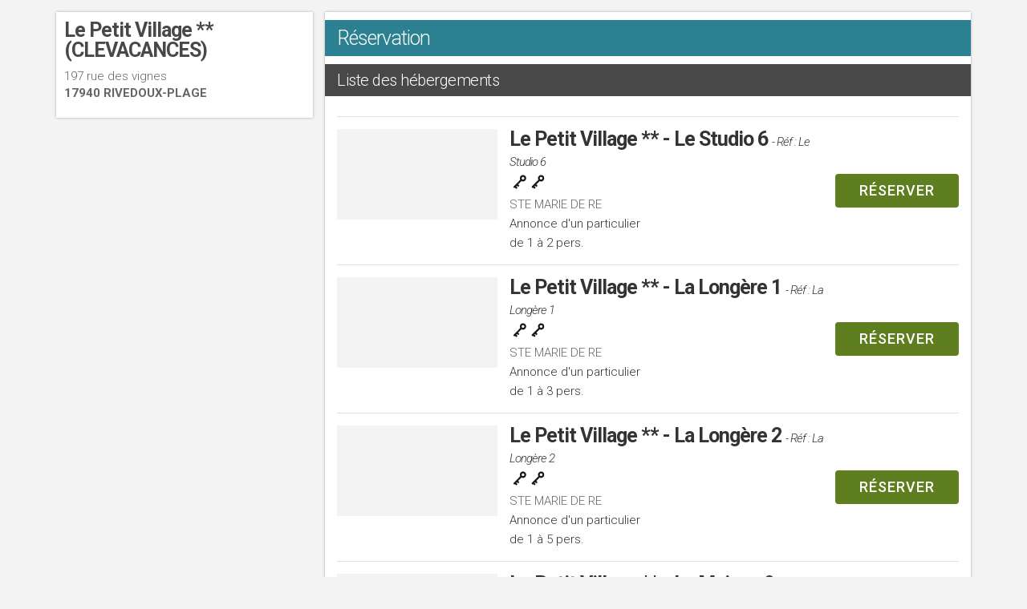

--- FILE ---
content_type: text/html; charset=utf-8
request_url: https://charente-maritime-meuble.for-system.com/f24085_fr-.aspx
body_size: 7473
content:
<!DOCTYPE html PUBLIC ""><html lang="fr" xmlns="http://www.w3.org/1999/xhtml" xmlns:for="http://www.open-system.fr/def-maquette/v1">
<head><meta name="keywords" content="" /><meta name="viewport" content="width=device-width, initial-scale=1.0" /><style xml:space="preserve">
	:root {
--os-main-font-theme:"Open Sans", sans-serif;
--os-bg-moteur:rgba(255,255,255,0);
--os-color-libelle-moteur:#333;
--os-padding-moteur:0px;
--os-text-color:#0f2941;
--os-color-nom-produit:#5f7e20;
--os-color-prix:#5f7e20;
--os-btn-primary:#5f7e20;
--os-btn-text-color-primary:#fff;
--os-btn-primary-hover:#5f7e20;
--os-btn-text-color-primary-hover:#fff;
}
</style><link rel="icon" type="image/png" href="images/favicon.png" /><script xml:space="preserve">
window._ar_noyau = function() {
		
	//Pour forcer les options d'intégrations obligatoires pour la MBP. A ne pas utiliser ailleurs.
	AllianceReseaux.OsBase.ChargeIntegration(288, function(opts) {
		AllianceReseaux.jQuery.extend(true, opts.integration, {
			personnalisation: 'mbp-v2',
			"theme_version": "1.5",
			"css":"",
			"panier" : {
				"numEtapeDossier" : 4,
				"numEtapeDossierAuto" : 4,
				"affichage" : "paginate",
				"versionPopIn" : 2,
		  
				"validerSurAjout" : 1
			
			}
		});
	});
}
</script><script src="https://cdnjs.cloudflare.com/ajax/libs/jquery/3.4.1/jquery.min.js" integrity="sha256-CSXorXvZcTkaix6Yvo6HppcZGetbYMGWSFlBw8HfCJo=" crossorigin="anonymous"></script><script src="https://cdnjs.cloudflare.com/ajax/libs/jquery-migrate/1.4.1/jquery-migrate.min.js" integrity="sha256-SOuLUArmo4YXtXONKz+uxIGSKneCJG4x0nVcA0pFzV0=" crossorigin="anonymous"></script><script src="https://cdnjs.cloudflare.com/ajax/libs/jquery-migrate/3.0.1/jquery-migrate.min.js" integrity="sha256-F0O1TmEa4I8N24nY0bya59eP6svWcshqX1uzwaWC4F4=" crossorigin="anonymous"></script><script type="text/javascript" src="//gadget.open-system.fr/wtooltip.min.js"></script><script><!--
				if( !document._v1500_tooltip_xsl ) { 
					document._v1500_tooltip_xsl = new Object(); 
					document._v1500_tooltip_xsl.tooltip = function() { jQuery("*[id^='_tooltip_']").wTooltip( { style:'', content:true, callBefore: function( tooltip, node ) { jQuery(tooltip).html( jQuery('#' + node.id + '_tooltip').html() ); } } ); } 
					jQuery( function() { document._v1500_tooltip_xsl.tooltip(); });
				}			
		--></script><link href="https://fonts.googleapis.com/css?family=Roboto:300,300i,400,400i,500,500i,700,700i" rel="stylesheet" /><script language="javascript" xml:space="preserve">
 $ = jQuery;
var jsLink;
</script><link rel="stylesheet" href="css/normalize.css" type="text/css" /><link rel="stylesheet" href="css/app.css" type="text/css" /><script type="text/javascript" xml:space="preserve">
<!--
jQuery(function(){

//	jQuery("a[title-id^='lightbox-title']").prettyPhoto({deeplinking:false});	


 
	// toggle descr
	jQuery(".ItemToggle .TitreToggle").click(function(){
		jQuery(this).toggleClass("ActiveToggle");
	});

});

//-->
</script><title>Réservation en ligne - Page 1</title><meta name="description" content="Réservation en ligne - Page 1" /><script type='text/javascript' src='//gadget.open-system.fr/widgets-libs/rel/noyau-1.0.min.js'></script><script type='text/javascript' src='//gadget.open-system.fr/jquery.lightbox.min.js'></script><script type='text/javascript'><!-- 
var widgetPanier1 = AllianceReseaux.InstancePanier( { id:"YX9hYWE", idIntegration:288, langue:"fr" } );
 --></script><script type='text/javascript'><!-- 

 --></script><script type='text/javascript'><!-- 
var widgetProduit2 = AllianceReseaux.Widget.Instance( "Produit", { idPanier:"YX9hYWE", idIntegration:288, langue:"fr", ui:"OSMB-24085" } );
 --></script><script type='text/javascript'><!-- 
widgetProduit2.Evt('moteur.surRecherche', function() { AllianceReseaux.jQuery('.js-cible-catalogue').hide(); } );
                widgetProduit2.Evt('planning.surRecherche', function() { AllianceReseaux.jQuery('.js-cible-catalogue').hide(); } );
                widgetProduit2.PreApp('catalogue.etapeOS', { z:8515, e:3, target:'_top' } );
            
 --></script><script type='text/javascript'><!-- 

                    widgetProduit2.PreApp('personnalisation', 'mbp-v2');
                    widgetProduit2.PreApp('moteur.resultat.overlay', false);  
 

 --></script><script type='text/javascript'><!-- 
widgetProduit2.Initialise();
                
 --></script></head>

<body class="OsLanguefr ">


<script language="javascript" xml:space="preserve">
( function( jQuery, AR, undefined ) { 

	jQuery( function() {
		
	var referer = document.referrer;
	console.log(referer);
	

		
	} );
// --&gt;
} )( AllianceReseaux.jQuery, AllianceReseaux );
</script>

<div class="OsWrapper" role="main">
  <div class="container">
    <div class="row BlocPrincipal SectionItemMobile" id="jsCibleEcranAffichage">
		


    
        <script language="javascript" xml:space="preserve" xmlns="">
		<!--
      
				  var fenInfos = new Array();
				  function OuvreDetail(IdProduit,uiindex,aaa,sess, from, highway)
				  {
					  if( fenInfos[ "DetailMeuble" + IdProduit ]  == null || fenInfos[ "DetailMeuble" + IdProduit ].closed )
						  fenInfos[ "DetailMeuble" + IdProduit ] = window.open( aaa + '&uiindex=' + uiindex + '&Rf='+escape(sess).replace(/[+]/g,"%2B") + '&from=' + escape(from) + '&highway=' + highway,"DetailMeuble" + IdProduit,"height=600,width=700,scrollbars=yes,toolbar=yes,resizable=yes");
					  else
						  fenInfos[ "DetailMeuble" + IdProduit ].ouvretab( uiindex, from, highway );
				  }
			  
      -->
	</script>


<div class="col-cote ">
	
			<section class="ItemFournisseur SectionItem" aria-label="presentation">
				<div class="contain">	
					  <h2>
			
			Le Petit Village ** (CLEVACANCES) 
			</h2>
				 
				
				  <div class="OsDescr" id="jsTopPage">
				 197 rue des vignes                                                      <br />
			<strong>17940 RIVEDOUX-PLAGE</strong>
			</div>
				
				  
				</div>
			</section>
		
</div>
    <div class="col-principal SectionItem">
		<div class="contain">
<section class="EnteteNav xs-none">
  <div class="row justify-content-end" id="CiblePanier">

<!--DEBUT script Widget Panier -->
 <div id="panier-ecran">
		<!--DEBUT conteneur Widget Panier-->
	<div id="widget-panier"></div>
	<!--FIN conteneur Widget Panier-->
	</div>
	<!--FIN script Widget Panier -->
    

<!--<div class="menuLangues" >
	<div class="LangueEnCours js-toggle" rel="LangueHautPage"></div>
	<ul class="js-item" rel="ItemLangueHautPage" style="display: none;">	
		<li id="IdLangue-fr"><a title="Français" ><for:champ attribut="href">f<for:champ type="eval">$nd/Proprio/Fournisseur_IdFournisseur</for:champ>_fr-.aspx</for:champ><span>Français</span><img src="images/langue/fr.png"/></a></li>	
		<li id="IdLangue-uk"><a title="English" ><for:champ attribut="href">f<for:champ type="eval">$nd/Proprio/Fournisseur_IdFournisseur</for:champ>_uk-.aspx</for:champ><span>English</span><img src="images/langue/uk.png"/></a></li>	
		<li id="IdLangue-es"><a title="Spanish" ><for:champ attribut="href">f<for:champ type="eval">$nd/Proprio/Fournisseur_IdFournisseur</for:champ>_es-.aspx</for:champ><span>Spanish</span><img src="images/langue/es.png"/></a></li>	
		<li id="IdLangue-de"><a title="German" ><for:champ attribut="href">f<for:champ type="eval">$nd/Proprio/Fournisseur_IdFournisseur</for:champ>_de-.aspx</for:champ><span>German</span><img src="images/langue/de.png"/></a></li>	
		<li id="IdLangue-it"><a title="Italian" ><for:champ attribut="href">f<for:champ type="eval">$nd/Proprio/Fournisseur_IdFournisseur</for:champ>_it-.aspx</for:champ><span>Italian</span><img src="images/langue/it.png"/></a></li>
	</ul>
</div>-->

</div>
	</section>

                            <section aria-label="Réservation" class="ItemWidget" id="SectionWidget">
              <h2 class="ItemTitre bgcolor-c2">Réservation</h2>
	
					<!-- Instanciation du widget Produit -->
					
					<!-- Options du widget Produit -->
					



<!--widgetProduit2-->

					<!-- Initialisation du widget Produit -->
					
					<!-- div cible du widget Produit -->
<div><div id="widget-produit-OSMB-24085"></div></div>
				
</section>
<h3 class="ItemTitre bgcolor-c1 js-cible-catalogue">
   
		
        <div id="NbResulat" xmlns="">

       Liste des hébergements
   

       <!--<span><for:champ nom="Nb"/></span> <for:local nom="TxtResultat">résultat(s)</for:local>-->
      
        </div>
        <div class="Clear" xmlns=""></div>
		
		
     
	</h3>

<div class="BlocPages js-cible-catalogue">
            
				
				<div align="center">
                <div class="ListeNumPage">
                             <!--   <for:maquette nom="PremierePage" ancre="self"><a>premiï¿œre </a></for:maquette>
                                <for:maquette nom="DernierePage" ancre="self"><a>derniï¿œre </a></for:maquette>-->
								
								
									
                  <div class="Clear"></div>								
				  </div>
					
				</div>
            <!--<table border="0" cellspacing="0" cellpadding="0">
             <tr> 
                <td> 
                  <div align="center" class="BlocPagePrecedente"><for:maquette nom="PagePrecedente" ancre="self">
<for:contenu><input type="image" src="osimg/os-sprite-shim.gif" class="png_bg BT OsPagePrecedente" rel="LoaderTransition"/></for:contenu>				
</for:maquette>
				  </div>
                </td>
                <td> 
                
                </td>
                <td > 
                  <div align="center" class="BlocPageSuivante"><for:maquette nom="PageSuivante" ancre="self">
<for:contenu>
<input type="image" src="osimg/os-sprite-shim.gif" class="png_bg BT OsPageSuivante" rel="LoaderTransition"/>
</for:contenu>				  
</for:maquette></div>
                </td>
              </tr>
</table>-->

            </div>


<div id="BlocPageCatalogueClone">
  <div id="BlocPagePrecedenteClone"></div>
<div class="BlocDateRechercheResultat"></div>
<div id="BlocPageSuivanteClone"></div>
</div>


<div class="js-cible-catalogue">
	<form action="index.aspx" method="post" name="h815629" enctype="application/x-www-form-urlencoded" xmlns=""><input type="hidden" name="Globales/RZ" value="8515"><input type="hidden" name="NumEtape" value="3"><input type="hidden" name="Param/IdProduit" value="815629"></form>
<section class="ListeProduit">

    <a href="z8515e3_fr-studio-ste-marie-de-re-le-petit-village-le-studio-6.aspx?Param/CodeOs=OSMB-24085-6&amp;Globales/ListeIdFournisseur=24085" title="Le Petit Village ** - Le Studio 6 " rel="LoaderTransition" shape="rect">

		<div class="LigneProduit row">
			<div class="col-width-200 ItemProduitPhoto">
			<div class="ImgProduit"><img src="https://img.for-system.com/grandes/push/OP/24085/Hebergement/6/OP_198BE85895B434830C57AC6E8FF68B12.jpg" title="" border="0" align="absmiddle" alt="" xmlns=""></div>
			</div>
			<div class="col-width-full ItemProduitInfo">
				<div class="row ItemProduitInfoConteneur">	
					<div class="col-width-full ItemProduitInfoNom">	
						<div class="LigneLibelleProduit">
Le Petit Village ** - Le Studio 6  

<span class="OSRefAppart"> - Réf : Le Studio 6</span>

</div>
<div class="IcoClassement"><img height="20" border="0" align="absmiddle" src="osimg/ico_clevac2.svg" alt="" title="" xmlns=""></div>
						<div class="LigneInfo text-muted">STE MARIE DE RE
      </div>
	  <div class="TypeAnnonce TypeAnnonceParticulier" xmlns=""><span class="osw-badge__stroke">Annonce d'un particulier</span></div>
						<div class="LigneInfo">
    de 1 à 2 pers.
    </div>
    <div class="LigneInfo">    </div>
    <!--<div class="LigneInfo">
    <for:champ nom="description" type="descriptifproduit" />
    </div>-->
					</div>	
					<div class="col-width-auto ItemProduitInfoBouton"><div class="button button-primary SkinFlecheMedium" role="button">Réserver</div></div>	
				</div>
				
			</div>
		</div>
</a>

	</section>


<form action="index.aspx" method="post" name="h815767" enctype="application/x-www-form-urlencoded" xmlns=""><input type="hidden" name="Globales/RZ" value="8515"><input type="hidden" name="NumEtape" value="3"><input type="hidden" name="Param/IdProduit" value="815767"></form>
<section class="ListeProduit">

    <a href="z8515e3_fr-maison-individuelle-ste-marie-de-re-le-petit-village-la-longere-1.aspx?Param/CodeOs=OSMB-24085-1&amp;Globales/ListeIdFournisseur=24085" title="Le Petit Village ** - La Longère 1" rel="LoaderTransition" shape="rect">

		<div class="LigneProduit row">
			<div class="col-width-200 ItemProduitPhoto">
			<div class="ImgProduit"><img src="https://img.for-system.com/grandes/push/OP/24085/Hebergement/1/OP_D03986340E3EB7696F82C4850DBBAE1F.jpg" title="" border="0" align="absmiddle" alt="" xmlns=""></div>
			</div>
			<div class="col-width-full ItemProduitInfo">
				<div class="row ItemProduitInfoConteneur">	
					<div class="col-width-full ItemProduitInfoNom">	
						<div class="LigneLibelleProduit">
Le Petit Village ** - La Longère 1 

<span class="OSRefAppart"> - Réf : La Longère 1</span>

</div>
<div class="IcoClassement"><img height="20" border="0" align="absmiddle" src="osimg/ico_clevac2.svg" alt="" title="" xmlns=""></div>
						<div class="LigneInfo text-muted">STE MARIE DE RE
      </div>
	  <div class="TypeAnnonce TypeAnnonceParticulier" xmlns=""><span class="osw-badge__stroke">Annonce d'un particulier</span></div>
						<div class="LigneInfo">
    de 1 à 3 pers.
    </div>
    <div class="LigneInfo">    </div>
    <!--<div class="LigneInfo">
    <for:champ nom="description" type="descriptifproduit" />
    </div>-->
					</div>	
					<div class="col-width-auto ItemProduitInfoBouton"><div class="button button-primary SkinFlecheMedium" role="button">Réserver</div></div>	
				</div>
				
			</div>
		</div>
</a>

	</section>


<form action="index.aspx" method="post" name="h815768" enctype="application/x-www-form-urlencoded" xmlns=""><input type="hidden" name="Globales/RZ" value="8515"><input type="hidden" name="NumEtape" value="3"><input type="hidden" name="Param/IdProduit" value="815768"></form>
<section class="ListeProduit">

    <a href="z8515e3_fr-maison-individuelle-ste-marie-de-re-le-petit-village-la-longere-2.aspx?Param/CodeOs=OSMB-24085-2&amp;Globales/ListeIdFournisseur=24085" title="Le Petit Village ** - La Longère 2" rel="LoaderTransition" shape="rect">

		<div class="LigneProduit row">
			<div class="col-width-200 ItemProduitPhoto">
			<div class="ImgProduit"><img src="https://img.for-system.com/grandes/push/OP/24085/Hebergement/2/OP_D068E372995EF024548D528CE596ED85.jpg" title="" border="0" align="absmiddle" alt="" xmlns=""></div>
			</div>
			<div class="col-width-full ItemProduitInfo">
				<div class="row ItemProduitInfoConteneur">	
					<div class="col-width-full ItemProduitInfoNom">	
						<div class="LigneLibelleProduit">
Le Petit Village ** - La Longère 2 

<span class="OSRefAppart"> - Réf : La Longère 2</span>

</div>
<div class="IcoClassement"><img height="20" border="0" align="absmiddle" src="osimg/ico_clevac2.svg" alt="" title="" xmlns=""></div>
						<div class="LigneInfo text-muted">STE MARIE DE RE
      </div>
	  <div class="TypeAnnonce TypeAnnonceParticulier" xmlns=""><span class="osw-badge__stroke">Annonce d'un particulier</span></div>
						<div class="LigneInfo">
    de 1 à 5 pers.
    </div>
    <div class="LigneInfo">    </div>
    <!--<div class="LigneInfo">
    <for:champ nom="description" type="descriptifproduit" />
    </div>-->
					</div>	
					<div class="col-width-auto ItemProduitInfoBouton"><div class="button button-primary SkinFlecheMedium" role="button">Réserver</div></div>	
				</div>
				
			</div>
		</div>
</a>

	</section>


<form action="index.aspx" method="post" name="h1970938" enctype="application/x-www-form-urlencoded" xmlns=""><input type="hidden" name="Globales/RZ" value="8515"><input type="hidden" name="NumEtape" value="3"><input type="hidden" name="Param/IdProduit" value="1970938"></form>
<section class="ListeProduit">

    <a href="z8515e3_fr-gite-3-pieces-ste-marie-de-re-le-petit-village-la-maison-9.aspx?Param/CodeOs=OSMB-24085-8&amp;Globales/ListeIdFournisseur=24085" title="Le Petit Village ** - La Maison 9 " rel="LoaderTransition" shape="rect">

		<div class="LigneProduit row">
			<div class="col-width-200 ItemProduitPhoto">
			<div class="ImgProduit"><img src="https://img.for-system.com/grandes/push/OP/24085/Hebergement/8/OP_C3DE6E0C8593461325EE995B26F05275.jpg" title="" border="0" align="absmiddle" alt="" xmlns=""></div>
			</div>
			<div class="col-width-full ItemProduitInfo">
				<div class="row ItemProduitInfoConteneur">	
					<div class="col-width-full ItemProduitInfoNom">	
						<div class="LigneLibelleProduit">
Le Petit Village ** - La Maison 9  

<span class="OSRefAppart"> - Réf : La Maison 9</span>

</div>
<div class="IcoClassement"><img height="20" border="0" align="absmiddle" src="osimg/ico_clevac2.svg" alt="" title="" xmlns=""></div>
						<div class="LigneInfo text-muted">STE MARIE DE RE
      </div>
	  <div class="TypeAnnonce TypeAnnonceParticulier" xmlns=""><span class="osw-badge__stroke">Annonce d'un particulier</span></div>
						<div class="LigneInfo">
    de 1 à 5 pers.
    </div>
    <div class="LigneInfo">    </div>
    <!--<div class="LigneInfo">
    <for:champ nom="description" type="descriptifproduit" />
    </div>-->
					</div>	
					<div class="col-width-auto ItemProduitInfoBouton"><div class="button button-primary SkinFlecheMedium" role="button">Réserver</div></div>	
				</div>
				
			</div>
		</div>
</a>

	</section>


<form action="index.aspx" method="post" name="h2053361" enctype="application/x-www-form-urlencoded" xmlns=""><input type="hidden" name="Globales/RZ" value="8515"><input type="hidden" name="NumEtape" value="3"><input type="hidden" name="Param/IdProduit" value="2053361"></form>
<section class="ListeProduit">

    <a href="z8515e3_fr-studio-ste-marie-de-re-le-petit-village-la-chambre.aspx?Param/CodeOs=OSMB-24085-10&amp;Globales/ListeIdFournisseur=24085" title="Le Petit Village ** - La Chambre" rel="LoaderTransition" shape="rect">

		<div class="LigneProduit row">
			<div class="col-width-200 ItemProduitPhoto">
			<div class="ImgProduit"><img src="https://img.for-system.com/grandes/push/OP/24085/Hebergement/10/OP_E00EF1F641D517AC6FF5E6B905C57018.jpg" title="" border="0" align="absmiddle" alt="" xmlns=""></div>
			</div>
			<div class="col-width-full ItemProduitInfo">
				<div class="row ItemProduitInfoConteneur">	
					<div class="col-width-full ItemProduitInfoNom">	
						<div class="LigneLibelleProduit">
Le Petit Village ** - La Chambre 

<span class="OSRefAppart"> - Réf : La Chambre</span>

</div>
<div class="IcoClassement"></div>
						<div class="LigneInfo text-muted">STE MARIE DE RE
      </div>
	  <div class="TypeAnnonce TypeAnnonceParticulier" xmlns=""><span class="osw-badge__stroke">Annonce d'un particulier</span></div>
						<div class="LigneInfo">
    de 1 à 2 pers.
    </div>
    <div class="LigneInfo">    </div>
    <!--<div class="LigneInfo">
    <for:champ nom="description" type="descriptifproduit" />
    </div>-->
					</div>	
					<div class="col-width-auto ItemProduitInfoBouton"><div class="button button-primary SkinFlecheMedium" role="button">Réserver</div></div>	
				</div>
				
			</div>
		</div>
</a>

	</section>


<form action="index.aspx" method="post" name="h815769" enctype="application/x-www-form-urlencoded" xmlns=""><input type="hidden" name="Globales/RZ" value="8515"><input type="hidden" name="NumEtape" value="3"><input type="hidden" name="Param/IdProduit" value="815769"></form>
<section class="ListeProduit">

    <a href="z8515e3_fr-maison-individuelle-ste-marie-de-re-le-petit-village-la-longere-3.aspx?Param/CodeOs=OSMB-24085-3&amp;Globales/ListeIdFournisseur=24085" title="Le Petit Village ** - La Longère 3" rel="LoaderTransition" shape="rect">

		<div class="LigneProduit row">
			<div class="col-width-200 ItemProduitPhoto">
			<div class="ImgProduit"><img src="https://img.for-system.com/grandes/push/OP/24085/Hebergement/3/OP_86B73854F87DAE77668845DD19AE0846.jpg" title="" border="0" align="absmiddle" alt="" xmlns=""></div>
			</div>
			<div class="col-width-full ItemProduitInfo">
				<div class="row ItemProduitInfoConteneur">	
					<div class="col-width-full ItemProduitInfoNom">	
						<div class="LigneLibelleProduit">
Le Petit Village ** - La Longère 3 

<span class="OSRefAppart"> - Réf : La Longère 3</span>

</div>
<div class="IcoClassement"><img height="20" border="0" align="absmiddle" src="osimg/ico_clevac2.svg" alt="" title="" xmlns=""></div>
						<div class="LigneInfo text-muted">STE MARIE DE RE
      </div>
	  <div class="TypeAnnonce TypeAnnonceParticulier" xmlns=""><span class="osw-badge__stroke">Annonce d'un particulier</span></div>
						<div class="LigneInfo">
    de 1 à 4 pers.
    </div>
    <div class="LigneInfo">    </div>
    <!--<div class="LigneInfo">
    <for:champ nom="description" type="descriptifproduit" />
    </div>-->
					</div>	
					<div class="col-width-auto ItemProduitInfoBouton"><div class="button button-primary SkinFlecheMedium" role="button">Réserver</div></div>	
				</div>
				
			</div>
		</div>
</a>

	</section>


<form action="index.aspx" method="post" name="h815770" enctype="application/x-www-form-urlencoded" xmlns=""><input type="hidden" name="Globales/RZ" value="8515"><input type="hidden" name="NumEtape" value="3"><input type="hidden" name="Param/IdProduit" value="815770"></form>
<section class="ListeProduit">

    <a href="z8515e3_fr-studio-ste-marie-de-re-le-petit-village-l-ancien-chai-4.aspx?Param/CodeOs=OSMB-24085-4&amp;Globales/ListeIdFournisseur=24085" title="Le Petit Village ** - L’Ancien Chai 4" rel="LoaderTransition" shape="rect">

		<div class="LigneProduit row">
			<div class="col-width-200 ItemProduitPhoto">
			<div class="ImgProduit"><img src="https://img.for-system.com/grandes/push/OP/24085/Hebergement/4/OP_719F76AB5A8AFEC21C27B986B682741A.jpg" title="" border="0" align="absmiddle" alt="" xmlns=""></div>
			</div>
			<div class="col-width-full ItemProduitInfo">
				<div class="row ItemProduitInfoConteneur">	
					<div class="col-width-full ItemProduitInfoNom">	
						<div class="LigneLibelleProduit">
Le Petit Village ** - L’Ancien Chai 4 

<span class="OSRefAppart"> - Réf : L’Ancien Chai 4</span>

</div>
<div class="IcoClassement"><img height="20" border="0" align="absmiddle" src="osimg/ico_clevac2.svg" alt="" title="" xmlns=""></div>
						<div class="LigneInfo text-muted">STE MARIE DE RE
      </div>
	  <div class="TypeAnnonce TypeAnnonceParticulier" xmlns=""><span class="osw-badge__stroke">Annonce d'un particulier</span></div>
						<div class="LigneInfo">
    de 1 à 4 pers.
    </div>
    <div class="LigneInfo">    </div>
    <!--<div class="LigneInfo">
    <for:champ nom="description" type="descriptifproduit" />
    </div>-->
					</div>	
					<div class="col-width-auto ItemProduitInfoBouton"><div class="button button-primary SkinFlecheMedium" role="button">Réserver</div></div>	
				</div>
				
			</div>
		</div>
</a>

	</section>


<form action="index.aspx" method="post" name="h815771" enctype="application/x-www-form-urlencoded" xmlns=""><input type="hidden" name="Globales/RZ" value="8515"><input type="hidden" name="NumEtape" value="3"><input type="hidden" name="Param/IdProduit" value="815771"></form>
<section class="ListeProduit">

    <a href="z8515e3_fr-appartement-3-pieces-ste-marie-de-re-le-petit-village-l-etage-du-chai-5.aspx?Param/CodeOs=OSMB-24085-5&amp;Globales/ListeIdFournisseur=24085" title="Le Petit Village ** - L’Etage du Chai 5 " rel="LoaderTransition" shape="rect">

		<div class="LigneProduit row">
			<div class="col-width-200 ItemProduitPhoto">
			<div class="ImgProduit"><img src="https://img.for-system.com/grandes/push/OP/24085/Hebergement/5/OP_E9F321889E053CD99EE2752CEF744C00.jpg" title="" border="0" align="absmiddle" alt="" xmlns=""></div>
			</div>
			<div class="col-width-full ItemProduitInfo">
				<div class="row ItemProduitInfoConteneur">	
					<div class="col-width-full ItemProduitInfoNom">	
						<div class="LigneLibelleProduit">
Le Petit Village ** - L’Etage du Chai 5  

<span class="OSRefAppart"> - Réf : L’Etage du Chai 5</span>

</div>
<div class="IcoClassement"><img height="20" border="0" align="absmiddle" src="osimg/ico_clevac2.svg" alt="" title="" xmlns=""></div>
						<div class="LigneInfo text-muted">STE MARIE DE RE
      </div>
	  <div class="TypeAnnonce TypeAnnonceParticulier" xmlns=""><span class="osw-badge__stroke">Annonce d'un particulier</span></div>
						<div class="LigneInfo">
    de 1 à 5 pers.
    </div>
    <div class="LigneInfo">    </div>
    <!--<div class="LigneInfo">
    <for:champ nom="description" type="descriptifproduit" />
    </div>-->
					</div>	
					<div class="col-width-auto ItemProduitInfoBouton"><div class="button button-primary SkinFlecheMedium" role="button">Réserver</div></div>	
				</div>
				
			</div>
		</div>
</a>

	</section>


<form action="index.aspx" method="post" name="h1521209" enctype="application/x-www-form-urlencoded" xmlns=""><input type="hidden" name="Globales/RZ" value="8515"><input type="hidden" name="NumEtape" value="3"><input type="hidden" name="Param/IdProduit" value="1521209"></form>
<section class="ListeProduit">

    <a href="z8515e3_fr-appartement-3-pieces-ste-marie-de-re-le-petit-village-l-etage-de-la-maison-7.aspx?Param/CodeOs=OSMB-24085-7&amp;Globales/ListeIdFournisseur=24085" title="Le Petit Village ** - L’Etage de la Maison 7 " rel="LoaderTransition" shape="rect">

		<div class="LigneProduit row">
			<div class="col-width-200 ItemProduitPhoto">
			<div class="ImgProduit"><img src="https://img.for-system.com/grandes/push/OP/24085/Hebergement/7/OP_0545A7B593DF560C57C08E05AD119607.jpg" title="" border="0" align="absmiddle" alt="" xmlns=""></div>
			</div>
			<div class="col-width-full ItemProduitInfo">
				<div class="row ItemProduitInfoConteneur">	
					<div class="col-width-full ItemProduitInfoNom">	
						<div class="LigneLibelleProduit">
Le Petit Village ** - L’Etage de la Maison 7  

<span class="OSRefAppart"> - Réf : L’Etage de la Maison 7</span>

</div>
<div class="IcoClassement"><img height="20" border="0" align="absmiddle" src="osimg/ico_clevac2.svg" alt="" title="" xmlns=""></div>
						<div class="LigneInfo text-muted">STE MARIE DE RE
      </div>
	  <div class="TypeAnnonce TypeAnnonceParticulier" xmlns=""><span class="osw-badge__stroke">Annonce d'un particulier</span></div>
						<div class="LigneInfo">
    de 1 à 4 pers.
    </div>
    <div class="LigneInfo">    </div>
    <!--<div class="LigneInfo">
    <for:champ nom="description" type="descriptifproduit" />
    </div>-->
					</div>	
					<div class="col-width-auto ItemProduitInfoBouton"><div class="button button-primary SkinFlecheMedium" role="button">Réserver</div></div>	
				</div>
				
			</div>
		</div>
</a>

	</section>


<form action="index.aspx" method="post" name="h2020452" enctype="application/x-www-form-urlencoded" xmlns=""><input type="hidden" name="Globales/RZ" value="8515"><input type="hidden" name="NumEtape" value="3"><input type="hidden" name="Param/IdProduit" value="2020452"></form>
<section class="ListeProduit">

    <a href="z8515e3_fr-appartement-2-pieces-ste-marie-de-re-le-petit-village-l-atelier-8.aspx?Param/CodeOs=OSMB-24085-9&amp;Globales/ListeIdFournisseur=24085" title="Le Petit Village ** - L\u0027Atelier 8 " rel="LoaderTransition" shape="rect">

		<div class="LigneProduit row">
			<div class="col-width-200 ItemProduitPhoto">
			<div class="ImgProduit"><img src="https://img.for-system.com/grandes/push/OP/24085/Hebergement/9/OP_CFB3B518699EDB2642EDC7A9651235B9.jpg" title="" border="0" align="absmiddle" alt="" xmlns=""></div>
			</div>
			<div class="col-width-full ItemProduitInfo">
				<div class="row ItemProduitInfoConteneur">	
					<div class="col-width-full ItemProduitInfoNom">	
						<div class="LigneLibelleProduit">
Le Petit Village ** - L'Atelier 8  

<span class="OSRefAppart"> - Réf : L'Atelier 8</span>

</div>
<div class="IcoClassement"><img height="20" border="0" align="absmiddle" src="osimg/ico_clevac2.svg" alt="" title="" xmlns=""></div>
						<div class="LigneInfo text-muted">STE MARIE DE RE
      </div>
	  <div class="TypeAnnonce TypeAnnonceParticulier" xmlns=""><span class="osw-badge__stroke">Annonce d'un particulier</span></div>
						<div class="LigneInfo">
    de 1 à 4 pers.
    </div>
    <div class="LigneInfo">    </div>
    <!--<div class="LigneInfo">
    <for:champ nom="description" type="descriptifproduit" />
    </div>-->
					</div>	
					<div class="col-width-auto ItemProduitInfoBouton"><div class="button button-primary SkinFlecheMedium" role="button">Réserver</div></div>	
				</div>
				
			</div>
		</div>
</a>

	</section>



</div>


<div class="BlocPages Bas js-cible-catalogue">
            
				
				<div align="center">
                <div class="ListeNumPage">
                             <!--   <for:maquette nom="PremierePage" ancre="self"><a>premiï¿œre </a></for:maquette>
                                <for:maquette nom="DernierePage" ancre="self"><a>derniï¿œre </a></for:maquette>-->
								
								
									
                  <div class="Clear"></div>								
				  </div>
					
				</div>
            <!--<table border="0" cellspacing="0" cellpadding="0">
             <tr> 
                <td> 
                  <div align="center" class="BlocPagePrecedente"><for:maquette nom="PagePrecedente" ancre="self">
<for:contenu><input type="image" src="osimg/os-sprite-shim.gif" class="png_bg BT OsPagePrecedente" rel="LoaderTransition"/></for:contenu>				
</for:maquette>
				  </div>
                </td>
                <td> 
                
                </td>
                <td > 
                  <div align="center" class="BlocPageSuivante"><for:maquette nom="PageSuivante" ancre="self">
<for:contenu>
<input type="image" src="osimg/os-sprite-shim.gif" class="png_bg BT OsPageSuivante" rel="LoaderTransition"/>
</for:contenu>				  
</for:maquette></div>
                </td>
              </tr>
</table>-->

            </div>
</div>
</div>



<form name="FPages" method="post" action="index.aspx" enctype="application/x-www-form-urlencoded" xmlns=""><input type="hidden" name="Rf" value="FHDW85EG8P64CKLXDTNM4LZJ8X"><input type="hidden" name="Globales/RZ" value="8515"><input type="hidden" name="NumEtape" value="2"><input type="hidden" name="Param/ListeIdTypeHebe" value="*"><input type="hidden" name="Param/ListeIdCommune" value="*"><input type="hidden" name="Param/ListeIdClassementRech" value="*"><input type="hidden" name="Param/ListeIdCaract" value="*"><input type="hidden" name="Param/Capacite" value="0,0"><input type="hidden" name="Param/NDep" value="0"><input type="hidden" name="Param/PostOk" value="1"><input type="hidden" name="Globales/ListeIdFournisseur" value="24085"></form>
      



  </div>
 </div>
 </div>


<div id="NavScroll" role="banner">
	   <div class="contenuNavScroll">
          <div class="row align-items-center">
		   <div class="col-width-full">         
               
                 
              
				  
                  
                  
                        
                      
                 
                 
                 
             <h1>Le Petit Village ** (CLEVACANCES)</h1>
	  <div class="PaddingTop-5px text-muted fontSize-13px">
      197 rue des vignes                                                      <br />
17940 RIVEDOUX-PLAGE</div>
                  

				 
   
                 
       </div>
       <div class="col-width-auto"><div class="row align-items-center">
		   <div class="col-width-full">   
           
           </div>
		   <div class="col-width-auto">
           <div class="row align-items-center">

		   <div class="col-width-auto"><div id="panier-mobile"></div></div>
		   <div class="col-width-auto">           
           
           <a href="#SectionWidget" class="button button-primary small jsScrollTo" shape="rect">Réserver</a>
           
           </div>
		   
		   </div>
           
        

           </div>
		   
		   </div></div>
       
       </div>
	    
	
	
	


	  
	  </div>
			
		
	   </div>



<div id="jsBottomPage" class="Footer col-width-full" role="contentinfo" aria-label="Footer">
Powered by <a href="http://www.alliance-reseaux.com" target="_blank" title="Powered by Alliance Réseaux" shape="rect">Alliance Réseaux</a> | 
   
	<a href="/declaration.html" title="Accessibilité" target="_blank" shape="rect">Accessibilité</a>

</div>



<script type="text/javascript" xml:space="preserve">
jQuery(function(){
	var IdLangue='fr';
	jQuery(".menuLangues .LangueEnCours").html($("#IdLangue-"+IdLangue+" a").html());
	jQuery("#IdLangue-"+IdLangue).hide();
});
</script>
<script type="text/javascript" src="script/script_os.js" xml:space="preserve"></script>
 
<link rel="stylesheet" type="text/css" href="osjs/osscript/prettyphoto/prettyPhoto.css" />
<script type="text/javascript" src="osjs/osscript/prettyphoto/jquery.prettyPhoto.js" xml:space="preserve"></script>



<link rel="stylesheet" type="text/css" href="script/flexslider/flexslider.css" />
<script type="text/javascript" src="script/flexslider/jquery.flexslider.js" xml:space="preserve"></script>


<script type="text/javascript" src="script/utils.js" xml:space="preserve"></script>
<script type="text/javascript" src="osjs/osscript/jquery.mobile.custom.min.js" xml:space="preserve"></script>


</body>


</html>

--- FILE ---
content_type: image/svg+xml
request_url: https://charente-maritime-meuble.for-system.com/osimg/ico_clevac2.svg
body_size: 3185
content:
<?xml version="1.0" encoding="utf-8"?>
<!-- Generator: Adobe Illustrator 14.0.0, SVG Export Plug-In  -->
<!DOCTYPE svg PUBLIC "-//W3C//DTD SVG 1.1//EN" "http://www.w3.org/Graphics/SVG/1.1/DTD/svg11.dtd" [
	<!ENTITY ns_flows "http://ns.adobe.com/Flows/1.0/">
]>
<svg version="1.1"
	 xmlns="http://www.w3.org/2000/svg" xmlns:xlink="http://www.w3.org/1999/xlink" xmlns:a="http://ns.adobe.com/AdobeSVGViewerExtensions/3.0/"
	 x="0px" y="0px" width="46px" height="21px" viewBox="0 -0.5 46 21" enable-background="new 0 -0.5 46 21" xml:space="preserve">
<defs>
</defs>
<path fill="#1A171B" d="M8.412,15.048c0.126,0.144,0.189,0.304,0.189,0.485c0,0.181-0.055,0.344-0.166,0.486l-0.948,0.946
	c-0.142,0.142-0.304,0.214-0.486,0.214s-0.335-0.072-0.462-0.214l-1.422-1.422L4.17,16.493l1.422,1.421
	c0.126,0.127,0.189,0.281,0.189,0.463s-0.063,0.344-0.189,0.486l-0.948,0.947C4.518,19.938,4.364,20,4.182,20
	C4,20,3.838,19.938,3.696,19.811l-1.422-1.422C2.021,18.643,1.71,18.77,1.338,18.77s-0.684-0.127-0.937-0.381
	C0.134,18.137,0,17.822,0,17.453c0-0.372,0.134-0.691,0.402-0.96L10,6.872C9.51,5.987,9.333,5.035,9.467,4.017
	c0.134-1.02,0.573-1.9,1.315-2.643c0.458-0.457,0.976-0.802,1.552-1.03C12.911,0.114,13.495,0,14.087,0
	c0.593,0,1.177,0.114,1.753,0.344c0.577,0.229,1.094,0.573,1.552,1.03c0.458,0.442,0.802,0.953,1.031,1.528
	c0.229,0.577,0.344,1.166,0.344,1.766c0,0.601-0.114,1.189-0.344,1.766c-0.229,0.576-0.573,1.095-1.031,1.552
	c-0.742,0.742-1.627,1.178-2.654,1.304c-1.027,0.127-1.983-0.047-2.868-0.521l-4.88,4.879L8.412,15.048z"/>
<path fill="#FFFFFF" d="M12.654,3.246c-0.379,0.395-0.569,0.87-0.569,1.422c0,0.553,0.189,1.026,0.569,1.422
	c0.395,0.395,0.869,0.593,1.421,0.593c0.553,0,1.027-0.198,1.422-0.593c0.395-0.396,0.593-0.869,0.593-1.422
	c0-0.552-0.198-1.027-0.593-1.422s-0.869-0.592-1.422-0.592C13.523,2.654,13.048,2.852,12.654,3.246z"/>
<path fill="#1A171B" d="M35.365,15.048c0.127,0.144,0.189,0.304,0.189,0.485c0,0.181-0.055,0.344-0.166,0.486l-0.948,0.946
	c-0.142,0.142-0.304,0.214-0.486,0.214s-0.336-0.072-0.462-0.214l-1.422-1.422l-0.948,0.948l1.422,1.421
	c0.126,0.127,0.189,0.28,0.189,0.463c0,0.181-0.063,0.345-0.189,0.485l-0.948,0.947C31.471,19.938,31.317,20,31.135,20
	c-0.182,0-0.343-0.063-0.486-0.189l-1.421-1.422c-0.253,0.254-0.565,0.381-0.937,0.381c-0.371,0-0.683-0.127-0.936-0.381
	c-0.269-0.252-0.403-0.564-0.403-0.936c0-0.372,0.134-0.691,0.403-0.96l9.597-9.621c-0.49-0.885-0.667-1.837-0.533-2.855
	c0.135-1.02,0.573-1.9,1.315-2.643c0.458-0.457,0.976-0.802,1.552-1.03C39.863,0.114,40.448,0,41.041,0
	c0.592,0,1.177,0.114,1.753,0.344c0.577,0.229,1.094,0.573,1.552,1.03c0.458,0.442,0.801,0.953,1.031,1.528
	c0.229,0.577,0.343,1.166,0.343,1.766c0,0.601-0.114,1.189-0.343,1.766c-0.229,0.576-0.573,1.095-1.031,1.552
	c-0.743,0.742-1.627,1.178-2.654,1.304c-1.027,0.127-1.982-0.047-2.867-0.521l-4.882,4.881L35.365,15.048z"/>
<path fill="#FFFFFF" d="M39.607,3.246c-0.379,0.395-0.569,0.87-0.569,1.422c0,0.553,0.19,1.026,0.569,1.422
	c0.395,0.395,0.869,0.593,1.422,0.593c0.553,0,1.027-0.198,1.421-0.593c0.395-0.396,0.593-0.869,0.593-1.422
	c0-0.552-0.198-1.027-0.593-1.422s-0.869-0.592-1.421-0.592C40.476,2.654,40.002,2.852,39.607,3.246z"/>
</svg>
